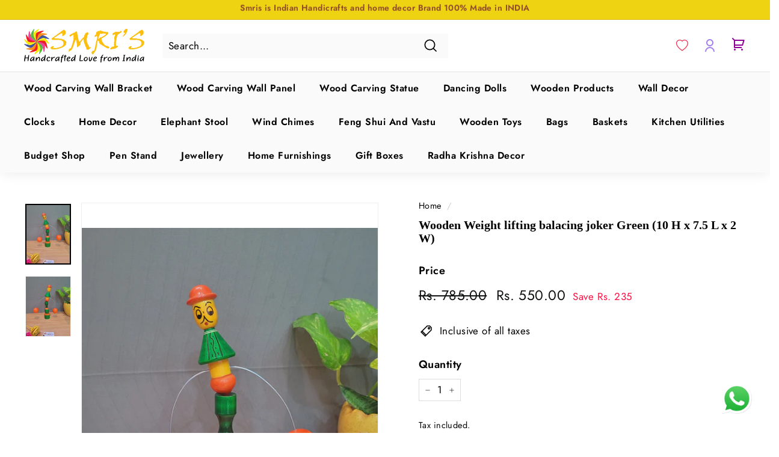

--- FILE ---
content_type: image/svg+xml
request_url: https://cdn.shopify.com/s/files/1/0263/0559/3392/files/payment-methods.svg
body_size: 3785
content:
<?xml version="1.0" encoding="utf-8"?>
<!-- Generator: Adobe Illustrator 16.0.0, SVG Export Plug-In . SVG Version: 6.00 Build 0)  -->
<!DOCTYPE svg PUBLIC "-//W3C//DTD SVG 1.1//EN" "http://www.w3.org/Graphics/SVG/1.1/DTD/svg11.dtd">
<svg version="1.1" id="Layer_1" xmlns="http://www.w3.org/2000/svg" xmlns:xlink="http://www.w3.org/1999/xlink" x="0px" y="0px"
	 width="598.641px" height="43.917px" viewBox="0 0 598.641 43.917" enable-background="new 0 0 598.641 43.917"
	 xml:space="preserve">
<g>
	<path fill="#FFFFFF" stroke="#E0E0E0" stroke-width="0.67" d="M499.802,2.891h-77.637c-0.686,0-1.143,0.229-1.598,0.685
		c-0.457,0.457-0.686,0.913-0.686,1.599v33.564c0,0.688,0.229,1.145,0.686,1.602c0.455,0.457,0.912,0.686,1.598,0.686h77.637
		c0.686,0,1.141-0.229,1.598-0.686s0.686-0.914,0.686-1.602V5.174c0-0.686-0.229-1.142-0.686-1.599
		C500.943,3.12,500.488,2.891,499.802,2.891L499.802,2.891z"/>
	<path fill="#FFFFFF" stroke="#E0E0E0" stroke-width="0.67" d="M73.721,2.891H5.22c-0.687,0-1.37,0.229-1.827,0.685
		C3.163,4.033,2.936,4.489,2.936,5.174v33.564c0,0.688,0.229,1.145,0.686,1.602s0.913,0.686,1.6,0.686h68.501
		c0.686,0,1.143-0.229,1.599-0.686c0.457-0.457,0.686-0.914,0.686-1.602V5.174c0-0.686-0.229-1.142-0.686-1.599
		C74.864,3.12,74.178,2.891,73.721,2.891L73.721,2.891z"/>
	<path opacity="0.94" fill="#2A2C83" enable-background="new    " d="M13.44,25.497c0,0,0.229-1.369,1.142-4.566
		c0.687-2.512,1.37-4.795,1.37-5.023l0.229-0.686h2.739c3.196,0,3.653,0,4.11,0.457c0.913,0.457,1.142,1.143,0.913,2.283
		c-0.229,0.914-0.687,1.826-1.599,2.512c-0.229,0-0.457,0.23-0.457,0.23s0,0.227,0.229,0.455c0.229,0.229,0.229,0.229,0.457,0.457
		c0.229,0.686,0.229,1.143,0,1.826c0,0.457-0.229,0.914-0.229,1.369v0.688h-1.143c-0.457,0-0.913,0-1.37,0
		c-0.229-0.23-0.229-0.457-0.229-1.371c0.229-0.912,0.229-1.369,0-1.6c-0.229-0.455-0.456-0.455-1.37-0.684
		c-0.913-0.23-0.913,0-0.913,0s-0.457,0.684-0.913,2.283l-0.457,1.369h-0.913C14.58,25.497,14.124,25.497,13.44,25.497L13.44,25.497
		z M20.289,19.788c0.686-0.229,0.913-0.455,0.913-1.369c0-0.229,0-0.229,0-0.457c-0.229-0.229-0.685-0.229-1.827-0.229h-0.913
		l-0.229,0.457c0,0.455-0.229,0.912-0.229,1.598c0,0.229,0,0.229,0.229,0.229C19.149,20.016,19.832,20.016,20.289,19.788
		L20.289,19.788z M24.857,25.725c-0.456-0.229-0.686-0.457-0.913-0.686c-0.229-0.686,0-1.826,0.913-5.252
		c0.229-0.686,0.457-1.371,0.457-1.371s0.229,0,1.142,0c0.457,0,0.686,0,1.143,0h0.229l-0.229,0.686
		c-0.457,1.371-0.913,3.197-0.913,3.883c0,0.455,0,0.686,0,0.686c0,0.229,0.913,0.457,1.37,0.229
		c0.456-0.229,0.685-0.686,1.825-4.338c0-0.457,0.229-0.686,0.457-0.914l0.229-0.229h1.142c0.913,0,1.143,0,1.143,0
		s-1.37,5.021-1.827,7.078v0.229H28.74c0-0.229,0-0.229,0.229-0.229c0.229-0.686,0-0.686-0.913,0
		c-0.457,0.457-1.143,0.686-1.827,0.686C25.541,25.954,25.084,25.954,24.857,25.725L24.857,25.725z M32.392,25.497
		c0.229-1.826,0.686-3.426,1.37-5.023l1.369-5.023h2.283c2.969,0,3.653,0,4.11,0.457c0.457,0.229,0.685,0.457,0.913,0.914
		c0.229,0.455,0.229,0.912,0.229,1.369s0,0.914-0.229,1.143c-0.229,0.686-0.686,1.371-1.143,1.826
		c-0.457,0.457-1.142,0.914-1.825,1.143c-0.457,0-1.144,0.229-1.6,0.229c-2.056,0.229-2.056,0-2.056,0.457
		c-0.229,0.455-0.229,0.912-0.456,1.6l-0.457,1.369h-1.37C33.305,25.725,32.849,25.725,32.392,25.497L32.392,25.497z M38.557,20.245
		c0.229,0,0.457,0,0.686-0.229c0.229-0.229,0.456-0.229,0.456-0.457c0.229-0.457,0.457-0.457,0.457-0.686s0-0.457,0-0.686
		c-0.229-0.229-0.457-0.457-1.599-0.457c-0.456,0-0.686,0-1.143,0c-0.229,0.686-0.456,1.371-0.456,2.057v0.229
		C37.414,20.245,37.871,20.245,38.557,20.245L38.557,20.245z M42.439,25.725c-0.686-0.229-0.913-0.914-0.686-2.057
		c0.456-1.598,1.143-2.055,3.883-2.512c1.598-0.229,2.055-0.455,2.282-1.143c0.229-0.684-0.229-0.455-0.913-0.455
		c-0.229,0-0.457,0-0.686,0c-0.229,0-0.456,0.229-0.456,0.455l-0.229,0.23h-0.913c-0.913,0-1.369,0-1.369-0.23
		c0.228-0.455,0.456-0.684,0.685-1.141c0.457-0.457,0.913-0.686,1.6-0.686c1.369-0.457,2.739-0.457,4.108,0
		c0.457,0.229,0.687,0.455,0.914,0.912c0.229,0.23,0.229,0.686-0.686,3.426c-0.229,1.369-0.686,2.74-0.686,2.74v0.229h-0.913h-1.143
		h-0.229l-0.229-0.229c-0.229-0.457-0.229-0.457-1.143,0c-0.686,0.229-1.369,0.457-2.056,0.457
		C43.353,25.954,43.123,25.725,42.439,25.725L42.439,25.725z M46.091,24.354c0.229-0.229,0.457-0.457,0.687-0.686
		c0.229-0.229,0.229-0.686,0.229-0.912v-0.457h-0.457c-0.685,0-1.369,0.229-1.826,0.686c-0.229,0-0.229,0.229-0.456,0.229
		c0,0.229-0.229,0.229-0.229,0.457c0,0.227,0,0.457,0.229,0.457C45.179,24.354,45.636,24.354,46.091,24.354L46.091,24.354z
		 M49.974,28.922c-0.229,0-0.229-0.23,0-0.914c0.229-0.686,0.229-0.912,0.914-1.141c0.685,0,0.912-0.23,1.142-0.457
		c0.228-1.6,0.228-3.426,0-5.023c0-0.914,0-1.826,0-2.969c0,0,0.456,0,1.37,0h1.142v2.283c0,0.686,0,1.598,0,2.283
		c0.229,0.229,0.686-0.686,2.513-4.109l0.228-0.457h1.143c0.456,0,0.686,0,1.143,0c0,0-1.6,2.969-3.197,5.709
		c-2.283,3.881-2.74,4.564-3.882,4.795C51.573,28.922,50.888,28.922,49.974,28.922L49.974,28.922z"/>
	<path fill="#097A44" d="M60.248,28.008l3.197-11.646l2.968,5.938L60.248,28.008z"/>
	<path fill="#F46F20" d="M58.195,28.008l3.196-11.646l2.969,5.938L58.195,28.008z"/>
	<path fill="#FFFFFF" stroke="#E0E0E0" stroke-width="0.67" d="M407.095,2.891h-68.5c-0.688,0-1.143,0.229-1.6,0.685
		c-0.457,0.457-0.686,0.913-0.686,1.599v33.564c0,0.688,0.229,1.145,0.686,1.602s0.912,0.686,1.6,0.686h68.5
		c0.686,0,1.143-0.229,1.6-0.686s0.686-0.914,0.686-1.602V5.174c0-0.686-0.229-1.142-0.686-1.599
		C408.238,3.12,407.552,2.891,407.095,2.891L407.095,2.891z"/>
	<path fill="#FFFFFF" stroke="#E0E0E0" stroke-width="0.67" d="M323.297,2.891h-68.503c-0.685,0-1.142,0.229-1.599,0.685
		c-0.456,0.457-0.686,0.913-0.686,1.599v33.564c0,0.688,0.229,1.145,0.686,1.602c0.457,0.457,0.914,0.686,1.599,0.686h68.503
		c0.684,0,1.141-0.229,1.598-0.686s0.686-0.914,0.686-1.602V5.174c0-0.686-0.229-1.142-0.686-1.599
		C324.437,3.12,323.98,2.891,323.297,2.891L323.297,2.891z"/>
	<path fill="#007BDB" d="M281.053,33.26c2.283,0,4.566-0.686,6.394-1.828c1.827-1.141,3.426-2.969,4.11-5.021
		c0.913-2.057,1.142-4.34,0.686-6.623c-0.457-2.283-1.599-4.338-3.197-5.938c-1.598-1.598-3.652-2.74-5.937-3.195
		c-2.283-0.457-4.567-0.229-6.622,0.686s-3.882,2.283-5.023,4.109s-1.826,4.109-1.826,6.395c0,2.967,1.143,5.936,3.426,7.99
		C275.115,32.12,277.857,33.26,281.053,33.26L281.053,33.26z"/>
	<path fill="#E42B00" d="M297.036,33.26c2.283,0,4.338-0.686,6.395-2.055c1.824-1.371,3.195-2.969,4.107-5.252
		c0.914-2.057,1.143-4.34,0.688-6.621c-0.457-2.283-1.6-4.34-3.197-5.709c-1.598-1.6-3.654-2.74-5.938-3.197
		c-2.282-0.457-4.565-0.229-6.621,0.686s-3.883,2.283-5.023,4.109c-1.142,2.055-1.826,4.34-1.826,6.623
		c0,1.598,0.229,2.967,0.913,4.338c0.687,1.369,1.37,2.74,2.512,3.652c1.143,1.143,2.283,1.828,3.653,2.512
		C294.069,33.032,295.666,33.26,297.036,33.26L297.036,33.26z"/>
	<path fill="#1740CE" d="M289.044,30.063c2.056-2.283,3.197-5.023,3.426-8.221c-0.229-2.969-1.37-5.938-3.426-8.221
		c-1.142,1.143-2.055,2.283-2.512,3.652c-0.685,1.371-0.913,2.971-0.913,4.568s0.229,2.967,0.913,4.564
		C286.99,27.78,287.904,28.922,289.044,30.063L289.044,30.063z"/>
	<path fill="#FFFFFF" stroke="#E0E0E0" stroke-width="0.67" d="M239.494,2.891h-68.502c-0.685,0-1.142,0.229-1.598,0.685
		c-0.457,0.457-0.687,0.913-0.687,1.599v33.564c0,0.688,0.229,1.145,0.687,1.602c0.456,0.457,0.913,0.686,1.598,0.686h68.502
		c0.687,0,1.143-0.229,1.6-0.686c0.456-0.457,0.685-0.914,0.685-1.602V5.174c0-0.686-0.229-1.142-0.685-1.599
		C240.865,3.12,240.181,2.891,239.494,2.891L239.494,2.891z"/>
	<path fill="#CC0000" d="M197.252,33.26c2.283,0,4.338-0.686,6.395-2.055c1.826-1.371,3.195-2.969,4.108-5.252
		c0.687-1.826,0.914-4.109,0.457-6.395c-0.457-2.283-1.599-4.338-3.195-5.709c-1.6-1.598-3.654-2.74-5.938-3.195
		c-2.283-0.457-4.565-0.229-6.622,0.686c-2.055,0.912-3.881,2.283-5.022,4.109c-1.143,1.826-1.826,4.109-1.826,6.395
		c0,1.598,0.229,2.967,0.913,4.338c0.686,1.369,1.37,2.74,2.512,3.652c1.142,1.143,2.283,1.828,3.653,2.512
		C194.056,33.032,195.655,33.26,197.252,33.26L197.252,33.26z"/>
	<path fill="#FF9900" d="M213.464,33.26c2.283,0,4.566-0.686,6.395-1.828c1.826-1.141,3.425-2.969,4.11-5.021
		c0.912-2.283,1.142-4.566,0.685-6.852c-0.457-2.283-1.599-4.338-3.196-5.938c-1.599-1.598-3.653-2.74-5.938-3.195
		c-2.283-0.457-4.566-0.23-6.622,0.684s-3.881,2.283-5.023,4.111c-1.142,2.055-1.826,4.338-1.826,6.621
		c0,2.969,1.143,5.938,3.426,7.992C207.529,32.12,210.268,33.26,213.464,33.26L213.464,33.26z"/>
	<path fill="#F16D27" d="M205.243,30.063c2.056-2.283,3.197-5.023,3.426-8.221c-0.229-2.969-1.37-5.938-3.426-8.221
		c-1.142,1.143-2.055,2.283-2.512,3.652c-0.686,1.371-0.913,2.971-0.913,4.568s0.229,2.967,0.913,4.338
		C203.417,27.78,204.103,28.922,205.243,30.063L205.243,30.063z"/>
	<path fill="#FFFFFF" stroke="#E0E0E0" stroke-width="0.67" d="M155.922,2.891H87.421c-0.686,0-1.142,0.229-1.599,0.685
		c-0.457,0.457-0.686,0.913-0.686,1.599v33.564c0,0.688,0.229,1.145,0.686,1.602s0.913,0.686,1.599,0.686h68.501
		c0.687,0,1.144-0.229,1.6-0.686c0.457-0.457,0.686-0.914,0.686-1.602V5.174c0-0.686-0.229-1.142-0.686-1.599
		C157.066,3.12,156.379,2.891,155.922,2.891L155.922,2.891z"/>
	<path fill="#1A1F71" d="M115.506,14.538l-6.394,15.068h-4.109l-2.969-11.873c0-0.229-0.229-0.457-0.229-0.686
		c-0.229-0.229-0.456-0.457-0.686-0.457c-1.37-0.912-2.512-1.369-3.882-1.598v-0.457h6.622c0.456,0,0.913,0.229,1.142,0.457
		c0.229,0.227,0.456,0.686,0.686,1.141l1.599,8.678l4.11-10.273H115.506L115.506,14.538z M131.49,24.584
		c0-3.883-5.479-4.111-5.479-5.939c0-0.455,0.456-1.141,1.599-1.141c1.37-0.23,2.512,0,3.882,0.686l0.685-3.197
		c-1.142-0.455-2.282-0.686-3.652-0.686c-3.882,0-6.622,2.055-6.622,5.023c0,2.055,1.827,3.426,3.426,4.109
		c1.37,0.686,2.055,1.143,2.055,1.826c0,0.914-1.142,1.371-2.282,1.371c-1.37,0-2.74-0.229-3.883-0.914l-0.686,3.197
		c1.37,0.457,2.74,0.912,4.339,0.686C128.98,29.834,131.49,27.78,131.49,24.584L131.49,24.584z M141.537,29.606h3.653l-3.197-15.068
		h-3.425c-0.456,0-0.686,0-0.913,0.227c-0.229,0.23-0.457,0.457-0.686,0.914l-5.708,13.93h4.109l0.913-2.285h5.023L141.537,29.606z
		 M137.198,24.127l2.056-5.709l1.143,5.709H137.198z M120.988,14.538l-3.196,15.068h-3.882l3.196-15.068H120.988z"/>
	<path fill="#FFFFFF" stroke="#E0E0E0" stroke-width="0.67" d="M593.422,2.891h-77.637c-0.686,0-1.143,0.229-1.598,0.685
		c-0.457,0.457-0.686,0.913-0.686,1.599v33.564c0,0.688,0.229,1.145,0.686,1.602c0.455,0.457,0.912,0.686,1.598,0.686h77.637
		c0.684,0,1.141-0.229,1.598-0.686s0.686-0.914,0.686-1.602V5.174c0-0.686-0.229-1.142-0.686-1.599
		C594.562,3.12,594.105,2.891,593.422,2.891L593.422,2.891z"/>
	<path fill="#666666" d="M549.123,19.559h-1.143l-3.197-5.252v5.252h-1.369v-7.307h1.369l3.197,5.252v-5.252h1.143V19.559z
		 M554.832,16.362h-2.969v2.283h3.424v0.914h-4.795v-7.307h4.795v1.141h-3.424v2.057h2.969V16.362z M561.681,13.167h-2.283v6.395
		h-1.369v-6.395h-2.283v-0.914h5.707L561.681,13.167z M543.187,30.975v-7.307h2.512c0.686,0,1.369,0.229,1.826,0.457
		c0.229,0.229,0.457,0.457,0.457,0.686s0.229,0.457,0.229,0.914c0,0.229,0,0.686-0.229,0.912c-0.229,0.229-0.457,0.457-0.686,0.686
		c0.457,0,0.686,0.229,0.914,0.686c0.229,0.229,0.455,0.686,0.229,1.143c0,0.229,0,0.686-0.229,0.912
		c-0.23,0.229-0.23,0.457-0.457,0.688c-0.457,0.455-1.143,0.684-1.826,0.455h-2.74V30.975L543.187,30.975z M544.556,27.78v2.283
		h1.371c0.227,0,0.684,0,0.912-0.229c0,0,0.229-0.229,0.229-0.457s0-0.229,0-0.457s0-0.229,0-0.457s-0.229-0.229-0.229-0.455
		c0-0.229-0.229-0.23-0.457-0.23s-0.229,0-0.455,0h-1.371V27.78z M544.556,26.637h1.143c0.229,0,0.686,0,0.912-0.229l0.23-0.229
		c0-0.229,0-0.229,0-0.457s0-0.229,0-0.457c0-0.227-0.23-0.229-0.23-0.457c-0.229-0.227-0.686-0.227-0.912-0.227h-1.143V26.637z
		 M553.918,29.379h-2.74l-0.686,1.598h-1.369l2.74-7.307h1.143l2.738,7.307h-1.369L553.918,29.379z M551.406,28.237h2.057
		l-1.143-2.969L551.406,28.237z M562.367,30.975h-1.371l-3.195-5.25v5.25h-1.371v-7.307h1.371l3.195,5.252v-5.252h1.371V30.975z
		 M566.021,27.78l-0.914,0.912v2.283h-1.371v-7.307h1.371v3.426l0.686-0.914l2.055-2.512h1.6l-2.74,3.197l2.969,4.109h-1.6
		L566.021,27.78z M571.728,30.975h-1.141v-7.307h1.141V30.975z M579.035,30.975h-1.143l-3.424-5.25v5.25h-1.371v-7.307h1.371
		l3.195,5.252v-5.252h1.369v7.307H579.035z M586.115,30.063c-0.229,0.457-0.686,0.686-1.143,0.912c-0.457,0.23-1.143,0.23-1.6,0.23
		s-1.141-0.23-1.598-0.457c-0.457-0.229-0.914-0.686-1.143-1.143s-0.455-1.143-0.455-1.826v-0.457c0-0.912,0.227-1.826,0.912-2.512
		c0.229-0.229,0.686-0.686,0.914-0.686c0.455-0.229,0.912-0.229,1.369-0.229c0.686,0,1.369,0.229,1.826,0.686
		s0.914,1.143,0.914,1.826h-1.143c0-0.229,0-0.457-0.229-0.457c0-0.229-0.229-0.229-0.457-0.455c-0.229-0.229-0.229-0.23-0.457-0.23
		s-0.457,0-0.457,0c-0.229,0-0.455,0-0.684,0.23c-0.229,0.229-0.457,0.229-0.457,0.455c-0.229,0.457-0.457,1.143-0.457,1.826v0.457
		c0,0.686,0.229,1.371,0.457,1.826c0.229,0.23,0.457,0.457,0.686,0.457c0.229,0.23,0.455,0.23,0.686,0.23c0.229,0,0.455,0,0.684,0
		c0.23,0,0.457-0.23,0.688-0.457V28.92h-1.6v-0.912h2.74v2.055H586.115z"/>
	<path fill="#666666" d="M528.344,10.426c0.686,0,1.143,0.229,1.6,0.686s0.686,0.914,0.686,1.6v2.283
		c1.369,0.229,2.738,0.686,3.652,1.826c0.914,1.143,1.371,2.512,1.371,3.883v5.936c0,0.686-0.229,1.371-0.457,2.055
		c-0.229,0.688-0.686,1.371-1.143,1.828c-0.457,0.455-1.143,0.912-1.826,1.143c-0.686,0.229-1.371,0.457-2.055,0.457
		c-0.686,0-1.371-0.23-2.057-0.457c-0.686-0.23-1.369-0.688-1.826-1.143c-0.457-0.457-0.914-1.143-1.143-1.828
		c-0.229-0.684-0.457-1.369-0.457-2.055v-5.936c0-1.371,0.457-2.74,1.371-3.883s2.283-1.6,3.654-1.826v-2.283c0-0.23,0-0.23,0-0.457
		c0-0.229-0.23-0.229-0.23-0.457c0,0-0.229-0.229-0.457-0.229c-0.227,0-0.229,0-0.457,0c-0.227,0-0.227,0-0.455,0
		s-0.229,0.229-0.457,0.229c0,0.229-0.229,0.229-0.229,0.457s0,0.229,0,0.457v0.457c0,0.684-0.23,1.141-0.686,1.598
		c-0.457,0.457-0.914,0.686-1.6,0.686c-0.684,0-1.141-0.229-1.598-0.686s-0.686-0.914-0.686-1.598v-0.23c0,0,0-0.229,0.229-0.229
		h0.229h0.229c0,0,0.229,0,0.229,0.229v0.23c0,0.227,0,0.455,0,0.455c0,0.229,0.23,0.229,0.23,0.457
		c0.229,0.229,0.229,0.229,0.457,0.229c0.227,0,0.229,0,0.455,0c0.229,0,0.457,0,0.457,0c0.229,0,0.229-0.229,0.457-0.229
		c0-0.229,0.229-0.229,0.229-0.457s0-0.229,0-0.455v-0.457c0-0.686,0.229-1.143,0.686-1.6
		C527.201,10.655,527.888,10.426,528.344,10.426L528.344,10.426z M530.172,17.276h-0.23c0,0-0.229,0-0.229,0.229
		c0,0,0,0.229-0.229,0.229v0.23v2.74v0.227c0,0,0,0.23,0.229,0.23l0.229,0.229h0.23h0.229l0.229-0.229l0.229-0.23v-0.227V18.19
		v-0.229c0,0,0-0.229-0.229-0.229l-0.229-0.229C530.4,17.504,530.172,17.504,530.172,17.276L530.172,17.276z"/>
	<path fill="#001C64" d="M458.472,13.167c-0.457,0-0.686,0.229-0.914,0.686l-1.369,8.676c0-0.455,0.457-0.684,0.914-0.684h4.109
		c4.109,0,7.535-2.969,8.221-6.852c0-0.229,0-0.686,0-0.912c-1.143-0.457-2.283-0.914-3.654-0.914H458.472z"/>
	<path fill="#0070E0" d="M469.203,14.081c0,0.229,0,0.684,0,0.912c-0.684,4.109-4.109,6.852-8.219,6.852h-4.111
		c-0.455,0-0.684,0.229-0.912,0.684l-1.369,7.992l-0.688,5.025c0,0.457,0.23,0.684,0.457,0.684l0,0h4.34
		c0.455,0,0.686-0.227,0.912-0.684l1.143-7.309c0-0.457,0.457-0.686,0.914-0.686h2.512c4.109,0,7.535-2.967,8.221-6.85
		C473.086,17.961,471.717,15.45,469.203,14.081L469.203,14.081z"/>
	<path fill="#003087" d="M453.449,7.458c-0.457,0-0.686,0.229-0.914,0.686l-3.426,21.691c0,0.457,0.23,0.686,0.688,0.686h5.021
		l1.371-7.992l1.369-8.676c0-0.457,0.457-0.686,0.914-0.686h7.307c1.369,0,2.512,0.229,3.652,0.914c0-3.654-2.969-6.623-7.078-6.623
		H453.449z"/>
	<g id="g10" transform="matrix(1.3333333,0,0,-1.3333333,0,1152)">
		<path id="path12" fill="#006FCF" d="M270.611,838.253h18.9v18.9h-18.9V838.253z"/>
		<g id="g14" transform="translate(312.9867,136.7145)">
			<path id="path16" fill="#FFFFFF" d="M-35.529,704.529l7.473-0.015l1.174,1.31l1.182-1.305h2.224v1.91l-1.394,1.503l1.394,1.489
				v1.87l-12.053,0.012V704.529z"/>
		</g>
		<g id="g18" transform="translate(349.7917,170.655)">
			<path id="path20" fill="#006FCF" d="M-71.528,671.331v5.284h4.48v-1.218h-3.03v-0.825h2.958v-1.198h-2.958v-0.812h3.03v-1.232
				H-71.528z"/>
		</g>
		<g id="g22" transform="translate(780.0408,412.227)">
			<path id="path24" fill="#006FCF" d="M-492.366,435.044l-1.519-1.675l-1.515,1.675h-1.92l2.48-2.64l-2.48-2.645h1.868l1.526,1.692
				l1.541-1.692h1.855v0.075l-2.427,2.57l2.427,2.599v0.041H-492.366z"/>
		</g>
		<g id="g26" transform="translate(738.7857,721.0845)">
			<path id="path28" fill="#FFFFFF" d="M-452.013,132.943l-0.62-1.737l-0.619,1.737h-3.587v-2.317l-1.02,2.317h-2.906l-2.984-6.772
				h14.476v6.772H-452.013z"/>
		</g>
		<g id="g30" transform="translate(373.0462,548.583)">
			<path id="path32" fill="#006FCF" d="M-94.274,301.67l0.703,1.681l0.703-1.681H-94.274z M-94.476,304.708l-2.345-5.28h1.608
				l0.442,1.057h2.396l0.443-1.057h1.647l-2.335,5.28H-94.476z"/>
		</g>
		<g id="g34" transform="translate(554.5071,446.121)">
			<path id="path36" fill="#006FCF" d="M-271.765,401.891h1.422v3.626l1.348-3.626h1.278l1.322,3.615v-3.628l1.4,0.013v5.28h-2.176
				l-1.171-3.254l-1.162,3.246l-2.26,0.008V401.891z"/>
		</g>
	</g>
</g>
</svg>
